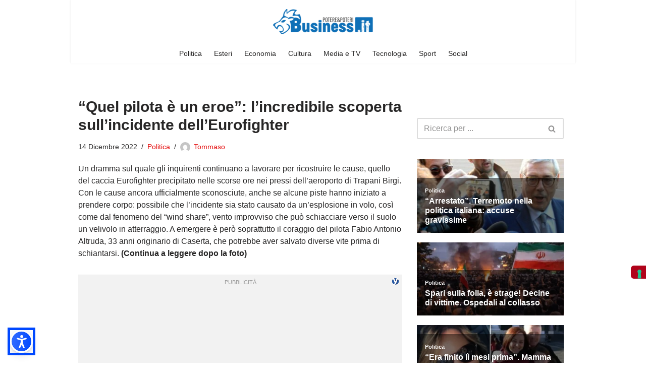

--- FILE ---
content_type: text/html; charset=utf-8
request_url: https://www.google.com/recaptcha/api2/aframe
body_size: 267
content:
<!DOCTYPE HTML><html><head><meta http-equiv="content-type" content="text/html; charset=UTF-8"></head><body><script nonce="g7uyC8dof21MgHlUKNxFJQ">/** Anti-fraud and anti-abuse applications only. See google.com/recaptcha */ try{var clients={'sodar':'https://pagead2.googlesyndication.com/pagead/sodar?'};window.addEventListener("message",function(a){try{if(a.source===window.parent){var b=JSON.parse(a.data);var c=clients[b['id']];if(c){var d=document.createElement('img');d.src=c+b['params']+'&rc='+(localStorage.getItem("rc::a")?sessionStorage.getItem("rc::b"):"");window.document.body.appendChild(d);sessionStorage.setItem("rc::e",parseInt(sessionStorage.getItem("rc::e")||0)+1);localStorage.setItem("rc::h",'1768652974847');}}}catch(b){}});window.parent.postMessage("_grecaptcha_ready", "*");}catch(b){}</script></body></html>